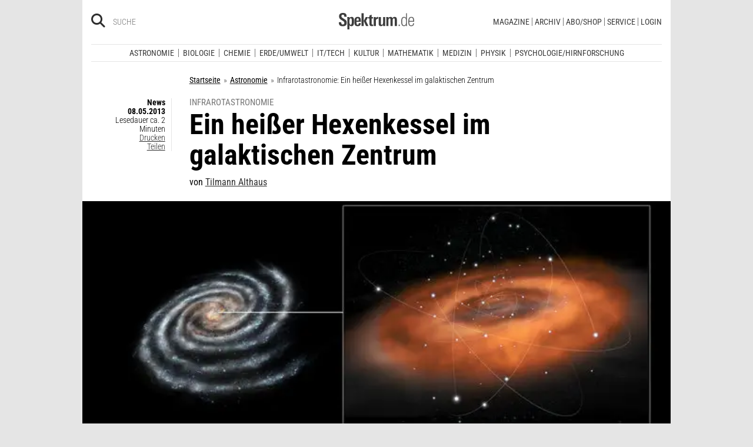

--- FILE ---
content_type: image/svg+xml
request_url: https://www.spektrum.de/js_css/assets/img/svg/suw.svg
body_size: 1429
content:
<svg xmlns="http://www.w3.org/2000/svg" viewBox="0 0 436.65 100.79"><title>Element 1</title><g id="Ebene_2" data-name="Ebene 2"><g id="Ebene_1-2" data-name="Ebene 1"><path d="M87.48,12c-1.76-3-3.87-4.67-7.63-4.67-3.93,0-7.34,2.74-7.34,6.67,0,3.7,3.93,5.41,6.93,6.73L82.37,22C88.13,24.47,93,27.26,93,34.1c0,7.52-6.22,13.28-13.91,13.28a13.58,13.58,0,0,1-13.8-11.12L70.1,35a9,9,0,0,0,8.87,8c4.76,0,9.1-3.53,9.1-8.38,0-5-4.05-6.73-8.16-8.55l-2.7-1.14c-5.17-2.28-9.63-4.85-9.63-11C67.58,7.2,73.39,2.92,80,2.92A12.76,12.76,0,0,1,91.41,9.59L87.48,12Z" fill="#fff"/><polygon points="111.08 46.64 106.15 46.64 106.15 8.11 95.47 8.11 95.47 3.66 121.88 3.66 121.88 8.11 111.08 8.11 111.08 46.64 111.08 46.64" fill="#fff"/><polygon points="129.57 3.66 152.53 3.66 152.53 8.11 134.5 8.11 134.5 20.88 152 20.88 152 25.32 134.5 25.32 134.5 42.2 152.53 42.2 152.53 46.64 129.57 46.64 129.57 3.66 129.57 3.66" fill="#fff"/><path d="M168.5,46.64h-4.93v-43H170c8.4,0,16.2,2.17,16.2,11.86,0,6.61-4.29,11.29-11.1,11.86l14.09,19.27h-6L169.73,27.77H168.5V46.64Zm0-23.08H170c5.58,0,11.21-1,11.21-7.69,0-7.07-5.34-7.75-11.27-7.75H168.5V23.56Z" fill="#fff"/><polygon points="198.31 1.84 232.84 36.95 232.84 3.66 237.77 3.66 237.77 48.58 203.25 13.52 203.25 46.64 198.31 46.64 198.31 1.84 198.31 1.84" fill="#fff"/><polygon points="251.1 3.66 274.05 3.66 274.05 8.11 256.03 8.11 256.03 20.88 273.52 20.88 273.52 25.32 256.03 25.32 256.03 42.2 274.05 42.2 274.05 46.64 251.1 46.64 251.1 3.66 251.1 3.66" fill="#fff"/><path d="M308.9,29.26c0,3.19-.12,6.84,1.94,9.58s5.69,4.1,8.92,4.1a11.87,11.87,0,0,0,8.69-3.82c2.35-2.74,2.17-6.5,2.17-9.86V3.66h4.93v26.9c0,4.67-.35,8.38-3.87,11.91a16.52,16.52,0,0,1-11.92,4.9A16.84,16.84,0,0,1,308.31,43C304.43,39.4,304,35.47,304,30.57V3.66h4.93V29.26Z" fill="#fff"/><polygon points="348.7 1.84 383.22 36.95 383.22 3.66 388.15 3.66 388.15 48.58 353.63 13.52 353.63 46.64 348.7 46.64 348.7 1.84 348.7 1.84" fill="#fff"/><path d="M401.48,3.66h8.34c6.63,0,12,.85,17.26,5.19a20.54,20.54,0,0,1,7.34,16.36,20.45,20.45,0,0,1-7.22,16c-5.28,4.56-10.57,5.42-17.49,5.42h-8.22v-43ZM410,42.19c5.4,0,9.92-.74,14-4.45a16.78,16.78,0,0,0,5.52-12.6,16.73,16.73,0,0,0-5.75-12.88c-4.05-3.48-8.51-4.16-13.74-4.16h-3.58V42.19Z" fill="#fff"/><path d="M79.57,56.36l5.68,26.1h.36A52.86,52.86,0,0,1,87,74.4l4.78-18H104.3l6.15,26.1h.36a55.9,55.9,0,0,1,1.13-7.71l4.54-18.39h17l-15.89,43.73H103.34L98.21,76.31h-.54a40,40,0,0,1-.84,6.61l-4.54,17.17H78.37L62.6,56.36Z" fill="#fff"/><polygon points="135.06 56.36 165.35 56.36 165.35 68.31 151.55 68.31 151.55 72.48 164.16 72.48 164.16 83.85 151.55 83.85 151.55 88.14 165.83 88.14 165.83 100.09 135.06 100.09 135.06 56.36 135.06 56.36" fill="#fff"/><polygon points="173.15 56.36 189.52 56.36 189.52 86.06 203.26 86.06 203.26 100.09 173.15 100.09 173.15 56.36 173.15 56.36" fill="#fff"/><polygon points="201.05 56.36 235.46 56.36 235.46 70.57 226.44 70.16 226.44 100.09 210.07 100.09 210.07 70.16 201.05 70.57 201.05 56.36 201.05 56.36" fill="#fff"/><path d="M240.65,56.36h19.77c10.16,0,18.76,4.18,18.76,15.2,0,6.61-2.63,9.4-8.72,11.37v.35a11.31,11.31,0,0,1,2.75,2.61l9.8,14.21H264.13l-7.17-14h-.3v14h-16V56.36Zm16,19.37h1.13c2.69,0,5.38-.41,5.38-3.65s-2.45-3.77-5.26-3.77h-1.25v7.42Z" fill="#fff"/><path d="M297.94,100.09H280.62l15.65-43.73h18.1l16.07,43.73H313.12l-1.49-5.45H299.26l-1.31,5.45Zm10.81-15.83-1.91-7.71c-.48-1.86-.78-3.77-1.07-5.63h-.6l-3,13.34Z" fill="#fff"/><path d="M372,56.36V82.23c0,12.76-8.24,18.56-20.85,18.56S330.31,95,330.31,82.23V56.36h16.37V80.72c0,3.42.12,6.44,4.48,6.44s4.48-3,4.48-6.44V56.36Z" fill="#fff"/><path d="M382.88,56.36h16.85l6.21,23h.42a47.53,47.53,0,0,1,1.13-5.8l5.08-17.17h16.67l7.41,43.73H420.82l-2.21-24h-.3a35.22,35.22,0,0,1-1.07,4.35l-6.51,19.6h-9.56l-5.86-18.5a29.41,29.41,0,0,1-1-5.45h-.54c-.12,1.74-.24,3.54-.42,5.28l-1.91,18.68H375.6l7.29-43.73Z" fill="#fff"/><path d="M0,68c12.44-1.44,21.08-9.71,21.08-18.59S12.44,32.29,0,30.85V26.16c14.56,1.49,25.75,10.28,25.75,23.29S14.56,71.24,0,72.73V68Z" fill="#fff"/><path d="M0,81.14c20.9-1.5,36.48-16.09,36.48-31.7S20.9,19.25,0,17.75V14.49c22.39,1.53,39.73,16.18,39.73,35S22.39,82.87,0,84.4V80.14H0Z" fill="#fff"/><path d="M0,96.06c30-1.57,53.2-23.21,53.2-46.61S30,4.4,0,2.83V0C31,1.58,56,23.95,56,49.44S31,97.31,0,98.89V96.06Z" fill="#fff"/><path d="M0,36.89c7.92,1.28,13.84,6.41,13.84,12.55S7.92,60.71,0,62V36.89Z" fill="#fff"/></g></g></svg>